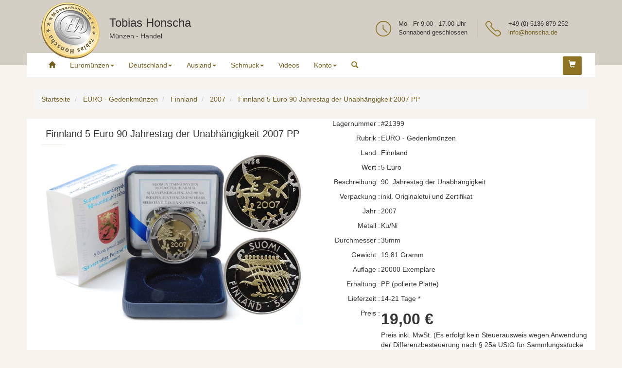

--- FILE ---
content_type: text/html; charset=UTF-8
request_url: https://www.emuenzen.de/verkauf/Finnland-5-Euro-90-Jahrestag-der-Unabhaengigkeit-2007-PP-21399.html
body_size: 10884
content:
<!DOCTYPE html>
<html lang="de">
<head>
<meta http-equiv="Content-Type" content="text/html; charset=UTF-8">
<meta name="viewport" content="width=device-width, initial-scale=1">
<meta name="language" content="de" />
<META NAME="keywords" CONTENT="münzen kaufen, münzen wert, euro, euromünzen, münzen, muenzen, euromuenzen, euro-münzen, euro-muenzen, taler, kaiserreich, weimar, kursmünzensätze, kursmuenzensaetze, muenzenhandlung, münzenhandlung, münzhandlung, muenzhandlung"/>
<meta name="description" content="5 Euro 90. Jahrestag der Unabhängigkeit inkl. Originaletui und Zertifikat aus dem Jahr 2007 ausgegeben in Finnland. Die Münze wurde in der Prägetechnik polierte Platte hergestellt. Das verwendete Metall ist eine Kupfer-Nickel Legierung. Die Münze weist einen Durchmesser von 35mm auf.">
<meta name="author" content="Tobias Honscha"/>
<meta name="title" content="Finnland 5 Euro 90 Jahrestag der Unabhängigkeit 2007 PP"/>
<meta name="publisher" content="Tobias Honscha"/>
<meta name="distribution" content="global"/>
<meta name="robots" content="all"/>
<meta name="revisit-after" content="1 days"/>

<meta property="og:type" content="product" />
<meta property="og:image" content="https://www.emuenzen.de/bilder/5fi07.jpg" />
<meta property="og:url" content="https://www.emuenzen.de/verkauf/Finnland-5-Euro-90-Jahrestag-der-Unabhaengigkeit-2007-PP-21399.html" />
<meta property="og:title" content="Finnland 5 Euro 90 Jahrestag der Unabhängigkeit 2007 PP" />
<meta property="og:description" content="Finnland 5 Euro 90 Jahrestag der Unabhängigkeit 2007 PP" />
<meta property="product:sale_price:amount" content="19"/>
<meta property="product:sale_price:currency" content="EUR"/>
<meta property="twitter:card" content="summary_large_image">
<meta property="twitter:description" content="Finnland 5 Euro 90 Jahrestag der Unabhängigkeit 2007 PP">
<meta property="twitter:image" content="https://www.emuenzen.de/bilder/5fi07.jpg">
<meta property="twitter:site" content="@Honscha_Muenzen">
<meta property="twitter:title" content="Finnland 5 Euro 90 Jahrestag der Unabhängigkeit 2007 PP">
<meta property="fb:admins" content="100000554468353" />
<meta name="geo.region" content="DE-NI" />
<meta name="geo.placename" content="Isernhagen" />
<meta name="geo.position" content="52.45004;9.89368" />
<meta name="ICBM" content="52.45004, 9.89368" />
<link rel='alternate' type='application/rss+xml' title='Feed Münzen Honscha' href='https://www.emuenzen.de/verkauf/rss.php'>
<link rel="apple-touch-icon" sizes="180x180" href="/verkauf/img/apple-touch-icon.png">
<link rel="icon" type="image/png" sizes="48x48" href="/verkauf/img/favicon-48x48.png">
<link rel="icon" type="image/png" sizes="32x32" href="/verkauf/img/favicon-32x32.png">
<link rel="icon" type="image/png" sizes="16x16" href="/verkauf/img/favicon-16x16.png">
<link rel="manifest" href="/verkauf/img/site.webmanifest">
<link rel="mask-icon" href="/verkauf/img/safari-pinned-tab.svg" color="#42422d">
<link rel="shortcut icon" href="/verkauf/img/favicon.ico">
<meta name="msapplication-TileColor" content="#da532c">
<meta name="msapplication-config" content="/verkauf/img/browserconfig.xml">
<meta name="theme-color" content="#ffffff">
<link rel="canonical" href="https://www.emuenzen.de/verkauf/Finnland-5-Euro-90-Jahrestag-der-Unabhaengigkeit-2007-PP-21399.html" />
<link rel="preconnect"  href="https://stackpath.bootstrapcdn.com">
<link rel="preload" href="https://www.emuenzen.de/wp-content/themes/honscha/js/core.js?ver=3" as="script">
<link rel="preload" href="https://www.emuenzen.de/wp-content/themes/honscha/style.min.css?ver=12" as="style">
<title>Finnland 5 Euro 90 Jahrestag der Unabhängigkeit 2007 PP</title>



<script type="application/ld+json">
{
   "@context": "http://schema.org",
   "@type": "WebSite",
   "url": "https://www.emuenzen.de/verkauf/shop.php",
   "image": "https://www.emuenzen.de/wp-content/themes/honscha/img/muenzen@2x.png",
   "description": "Münzen vom Taler bis zum Euro zu marktgerechten Preisen finden Sie in unserem Online-Shop.",
   "publisher": {
   "@type": "Organization",	   
   "name": "Honscha Münzenhandel",
   "url": "https://www.emuenzen.de",
   "logo": "https://www.emuenzen.de/wp-content/themes/honscha/img/logo@2x.png"
   
   },
   "copyrightHolder": 
   {"@type": "Organization",	   
   "name": "Honscha Münzenhandel",
   "url": "https://www.emuenzen.de",
   "logo": "https://www.emuenzen.de/wp-content/themes/honscha/img/logo@2x.png"
   },
   "potentialAction": {
     "@type": "SearchAction",
     "target": "https://www.emuenzen.de/verkauf/shop.php?suchdaten={q}",
    "query-input": {
     "@type": "PropertyValueSpecification",
        "valueRequired": true,
        "valueMaxlength": 100,
        "valueName": "q"
    }
   }
}
</script>
<script type="application/ld+json">
    {
   "@context": "https://schema.org",
      "@type": "Organization",
	  "name": "Münzenhandlung Tobias Honscha",
	  "url": "https://www.emuenzen.de/verkauf/shop.php",
      "logo": "https://www.emuenzen.de/wp-content/themes/honscha/img/logo@2x.png",
	  "telephone": "+495136879252",
	  "email": "info@honscha.de",
	  "address": {
      "@type": "PostalAddress",
      "addressLocality": "Isernhagen, Germany",
      "postalCode": "D-30916",
      "streetAddress": "Glockenheide 24",
	  "addressRegion": "Niedersachsen"
      }
     }   
    
</script>
  
<link rel='stylesheet' href='https://stackpath.bootstrapcdn.com/bootstrap/3.4.1/css/bootstrap.min.css' integrity='sha384-HSMxcRTRxnN+Bdg0JdbxYKrThecOKuH5zCYotlSAcp1+c8xmyTe9GYg1l9a69psu' crossorigin='anonymous'>
<link rel='stylesheet' id='honscha-style-css'  href='https://www.emuenzen.de/wp-content/themes/honscha/style.min.css?ver=2' type='text/css' media='all' />
<script src='https://ajax.googleapis.com/ajax/libs/jquery/3.7.1/jquery.min.js'></script>
<script src='https://stackpath.bootstrapcdn.com/bootstrap/3.4.1/js/bootstrap.min.js' integrity='sha384-aJ21OjlMXNL5UyIl/XNwTMqvzeRMZH2w8c5cRVpzpU8Y5bApTppSuUkhZXN0VxHd' crossorigin='anonymous'></script>				

<script src='https://www.emuenzen.de/wp-content/themes/honscha/js/core.js?ver=3'></script>
<script src='carousel-swipe.js'></script></head>

<body class="home">
<div id="page" class="site">

	<!-- TOP HEADER -->
	<div id="top">
		<div class="container">

			<div class="honscha--logo col-md-2 col-sm-2 col-xs-3">
				<a href="https://www.emuenzen.de/verkauf/shop.php"><img src="https://www.emuenzen.de/wp-content/themes/honscha/img/logo.png" alt="Münzenhandlung Tobias Honscha" height="116" width="120" class="img-responsive"></a>
			</div>

			<div class="honscha--logo-name col-md-4 col-sm-4 col-xs-9">
				<p class="name">Tobias Honscha</p>
				<p class="description">Münzen - Handel</p>
			</div>

			<!-- INFO BOX -->
			<div class="honscha--info-box col-md-3 col-sm-12 col-xs-12 pull-right">
				<div class="honscha--kontakt">
					<div class="honscha--icon">
						<img src="https://www.emuenzen.de/wp-content/themes/honscha/img/icon-phone.png" width="32" height="32" alt="Kontakt">
					</div>
						<p><b>+49 (0) 5136 879 252</b></p>
						<p><a href="mailto:info@honscha.de">info@honscha.de</a></p>
				</div>
		

			</div>
			<!-- INFO BOX -->
			

			<!-- INFO BOX -->
			<div class="honscha--info-box col-md-3 col-sm-12 col-xs-12 pull-right ">
				<div class="honscha--kontakt">
					<div class="honscha--icon">
						<img src="https://www.emuenzen.de/wp-content/themes/honscha/img/icon-clock.png" width="32" height="32" alt="Öffnungszeiten">
					</div>
					<p><b>Mo - Fr 9.00 - 17.00 Uhr</b></p>
					<p>Sonnabend geschlossen</p>
				</div>
			</div>
			<!-- END INFO BOX -->

		</div>
	</div>
	<!-- END TOP HEADER -->

	<header id="honscha-navigation" class="site-header">
		<div class="container">
			<div id="nav">
				<nav class="navbar"> 
				  <div class="navbar-header">

				    <button type="button" class="navbar-toggle" data-toggle="collapse" data-target=".navbar-ex1-collapse"> 
				    	<span class="sr-only">Toggle navigation</span> 
					    <span class="icon-bar"></span> 
					    <span class="icon-bar"></span> 
					    <span class="icon-bar"></span> 
				    </button> 

				  </div>

				  <div class="collapse navbar-collapse navbar-ex1-collapse"> 
					<ul id="menu-menu" class="nav navbar-nav">
					 <li class="menu-item  ">
					  <a title="Startseite" href="shop.php"><span class="glyphicon glyphicon-home"></span></a>
					 </li>
					 <li class="menu-item menu-item-has-children dropdown">
					  <a title="Euromünzen" href="#" data-toggle="dropdown" class="dropdown-toggle disabled" aria-haspopup="true">Euromünzen<span class="caret"></span></a>
					  <ul role="menu" class=" dropdown-menu">
	                   <li class="menu-item"><a title="Euro Gedenkmünzen" href="Euro-Gedenkmünzen">Euro Gedenkmünzen</a></li>
					   <li class="menu-item"><a title="Euro Kursmünzensätze KMS" href="Euro-Kursmünzensätze-KMS">Euro Kursmünzensätze KMS</a></li>
					   <li class="menu-item"><a title="Euromünzen nach Zugangsdatum" href="euromuenzen-wieder-neu.php">Euromünzen sortiert nach Zugangsdatum</a></li>					  
					  
 					   <li class="menu-item"><a title="2 Euro Gedenkmünzen" href="2-euro-gedenkmünzen.php">2 Euro Gedenkmünzen</a></li>					  
					   <li class="menu-item "><a title="Kursmünzen" href="Euro-Kursmünzen">Euro Kursmünzen</a></li>
					   <li class="menu-item "><a title="Zubehör gebraucht" href="Zubehör-gebraucht">Zubehör gebraucht</a></li>
					   <li class="menu-item "><a title="Euromünzen Vorschau nach Datum" href="vorschau-euromünzen-datum.php">Vorschau nach Datum sortiert</a></li>
					   <li class="menu-item "><a title="Euromünzen Vorschau nach Land" href="vorschau-euromünzen-land.php">Vorschau nach Land sortiert</a></li>
					   <li class="menu-item>"><a title="Euromünzen" href="euromuenzen.php">Euromünzen allgemein</a></li>
				      </ul>
					 </li>
                     <li class="menu-item menu-item-has-children dropdown">
					  <a href="#" title="Deutschland" data-toggle="dropdown" class="dropdown-toggle disabled" aria-haspopup="true">Deutschland<span class="caret"></span></a>
					  <ul role="menu" class=" dropdown-menu">
	                   <li class="menu-item"><a title="Euro Gedenkmünzen" href="Euro-Gedenkmünzen-Deutschland-2026">Euro Gedenkmünzen</a></li>
<li class="menu-item"><a title="Euro KMS" href="Euro-Kursmünzensätze-KMS-Deutschland-2026">Euro KMS</a></li>
<li class="menu-item"><a title="Kaiserreich Kleinmünzen" href="Kaiserreich-Kleinmünzen">Kaiserreich Kleinmünzen</a></li>
<li class="menu-item"><a title="Kaiserreich Silbermünzen" href="Kaiserreich-Silbermünzen">Kaiserreich Silbermünzen</a></li>
<li class="menu-item"><a title="Kaiserreich Goldmünzen" href="Kaiserreich-Goldmünzen">Kaiserreich Goldmünzen</a></li>
<li class="menu-item"><a title="Weimarer Republik" href="Weimarer-Republik">Weimarer Republik</a></li>
<li class="menu-item"><a title="Drittes Reich" href="Drittes-Reich">Drittes Reich</a></li>
<li class="menu-item"><a title="1 DM Goldmark" href="1-DM-Goldmark">1 DM Goldmark</a></li>
<li class="menu-item"><a title="Deutschland Kursmünzen" href="Kursmünzen">DM Kursmünzen</a></li>
<li class="menu-item"><a title="5 DM Gedenkmünzen" href="5-DM-Gedenkmünzen">5 DM Gedenkmünzen</a></li>
<li class="menu-item"><a title="5 DM Gedenkmünzen original PP" href="5-DM-Gedenkmünzen-original-PP">5 DM Gedenkmünzen original PP</a></li>
<li class="menu-item"><a title="10 DM Gedenkmünzen original PP" href="10-DM-Gedenkmünzen-original-PP">10 DM Gedenkmünzen original PP</a></li>
<li class="menu-item"><a title="10 DM Gedenkmünzen" href="10-DM-Gedenkmünzen">10 DM Gedenkmünzen</a></li>
<li class="menu-item"><a title="Deutschland Kursmünzensätze" href="Deutschland-Kursmünzensätze">Deutschland Kursmünzensätze</a></li>
<li class="menu-item"><a title="Deutschland Originalrollen" href="Deutschland-Originalrollen">Deutschland Originalrollen</a></li>
<li class="menu-item"><a title="DDR" href="DDR">DDR</a></li>
<li class="menu-item"><a title="Taler" href="Taler">Taler</a></li>
<li class="menu-item"><a title="Kleinmünzen vor 1800" href="Kleinmünzen-vor-1800">Kleinmünzen vor 1800</a></li>
<li class="menu-item"><a title="Kleinmünzen ab 1800" href="Kleinmünzen-ab-1800">Kleinmünzen ab 1800</a></li>
<li class="menu-item"><a title="Danzig" href="Danzig">Danzig</a></li>
<li class="menu-item"><a title="Deutsch Ost-Afrika" href="Deutsch-Ost-Afrika">Deutsch Ost-Afrika</a></li>
<li class="menu-item"><a title="Neu-Guinea" href="Neu-Guinea">Neu-Guinea</a></li>
				      </ul>
					 </li> 
					 <li class="menu-item menu-item-has-children dropdown">
					  <a href="#" title="Ausland"  data-toggle="dropdown" class="dropdown-toggle disabled" aria-haspopup="true">Ausland<span class="caret"></span></a>
					  <ul role="menu" class=" dropdown-menu">
	                   <li class="menu-item"><a title="Anlagemünzen" href="Anlagemünzen">Anlagemünzen</a></li>
<li class="menu-item"><a title="Silber Bullion" href="Silber-Bullion">Silber Bullion Ausland Sonderposten</a></li>
<li class="menu-item"><a title="Gold- Platinmünzen Ausland vor 2005" href="Gold-Platinmünzen-Ausland">Gold- Platinmünzen Ausland vor 2005</a></li>
<li class="menu-item"><a title="Ausland Gold / Silber" href="Ausland-(verschiedenes)">Ausland Gold / Silber</a></li>
<li class="menu-item"><a title="Sonderangebote" href="Sonderposten">Münzen zu Sonderpreisen</a></li>
<li class="menu-item"><a title="Neuzugänge" href="ausland-muenzen-neu.php">Neuzugänge</a></li>
				      </ul>
					 </li> 	
					 <li class="menu-item menu-item-has-children dropdown">
                      <a href="#" title="Schmuck" data-toggle="dropdown" class="dropdown-toggle disabled" aria-haspopup="true">Schmuck<span class="caret"></span></a>
                      <ul role="menu" class=" dropdown-menu">
                       <li class="menu-item"><a title="Second Hand Schmuck" href="/verkauf/Schmuck">Second Hand Schmuck</a></li>
                      </ul>
                     </li>
                     <li class="menu-item  ">
					  <a title="Videos" href="videoliste.php">Videos</a>
					 </li>					 
					 					 <li class="menu-item menu-item-has-children dropdown">
		              <a href="#" title="Konto"  data-toggle="dropdown" class="dropdown-toggle disabled" aria-haspopup="true">Konto<span class="caret"></span></a>
					   <ul role="menu" class=" dropdown-menu">
	                   <li class="menu-item"><a title="Login / Anmelden" href="login.php?u=aHR0cHM6Ly93d3cuZW11ZW56ZW4uZGUvdmVya2F1Zi9GaW5ubGFuZC01LUV1cm8tOTAtSmFocmVzdGFnLWRlci1VbmFiaGFlbmdpZ2tlaXQtMjAwNy1QUC0yMTM5OS5odG1s">Login / Anmelden</a></li>
					   <li class="menu-item"><a title="Kundenkonto erstellen" href="benutzer_neu.php">neues Kundenkonto erstellen</a></li>
					  </ul>	 
					 </li>	 
					 
					 						
					
					
		             <li class="dropdown last-item">
                     <a  href="#"  class="dropdown-toggle" data-toggle="dropdown"><i class="glyphicon glyphicon-search"></i></a>
                      <ul class="dropdown-menu">
                      <form class="navbar-form" role="search" method="get" action="shop.php">
                       <div class="input-group">
                        <input type="text" class="form-control" placeholder="Suchen" name="suchdaten" id="srch-term">
                        <div class="input-group-btn">
                         <button class="btn btn-default" type="submit"><i class="glyphicon glyphicon-search" title="Suchen"></i></button>
                        </div>
                       </div>
                      </form>
                     </ul>
                    </li>
                   </ul>	
                  
					
				  </div>

			      <ul class="menu-extern">
				   	  <li>
					    <a class="btn btn-primary" href="warenkorb.php"><span class="glyphicon glyphicon-shopping-cart" title="Warenkorb"></span> 
					      
						</a>
					  </li>
				 </ul>
				 
                </nav> 
				 <!-- END NAV -->
			</div> <!-- END #NAV -->
		</div> <!-- END CONTAINER -->
	</header> <!-- END HEADER -->
<!--Ende Navigationsleiste-->	
	  
              
				
<!--Ende Navigationsleiste-->


	  <div class="container">
	   <ul CLASS="breadcrumb" itemscope itemtype="https://schema.org/BreadcrumbList">
          <li itemprop="itemListElement" itemscope itemtype="https://schema.org/ListItem">
            <a href="shop.php" itemprop="item">
               <span itemprop="name">Startseite</span>
			   <meta itemprop="position" content="1" />
            </a>	  
          </li>
          <li itemprop="itemListElement" itemscope itemtype="https://schema.org/ListItem">
            <a href="Euro-Gedenkmünzen" itemprop="item">
               <span itemprop="name">EURO - Gedenkmünzen</span>
			   <meta itemprop="position" content="2" />
            </a>	  
          </li>
          <li itemprop="itemListElement" itemscope itemtype="https://schema.org/ListItem">
            <a href="Euro-Gedenkmünzen-Finnland" itemprop="item">
               <span itemprop="name">Finnland</span>
			   <meta itemprop="position" content="3" />
            </a>	  
          </li>
          <li itemprop="itemListElement" itemscope itemtype="https://schema.org/ListItem">
            <a href="Euro-Gedenkmünzen-Finnland-2007" itemprop="item">
               <span itemprop="name">2007</span>
			   <meta itemprop="position" content="4" />
            </a>	  
          </li>
          <li itemprop="itemListElement" itemscope itemtype="https://schema.org/ListItem">
            <a href="/verkauf/Finnland-5-Euro-90-Jahrestag-der-Unabhaengigkeit-2007-PP-21399.html" itemprop="item">
               <span itemprop="name">Finnland 5 Euro 90 Jahrestag der Unabhängigkeit 2007 PP</span>
			   <meta itemprop="position" content="5" />
            </a>	  
          </li>
		</ul>
	   </div><div id="content" class="site-content">
<div class="container"> <!--Informationen Anfang-->
 <div class="col-md-6 col-sm-6 col-xs-12 left">
  <!--Links Bild + Text-->
    <H1 class="text-center" style='font: 20Px Verdana, sans-serif, bold;'>
      Finnland 5 Euro 90 Jahrestag der Unabhängigkeit 2007 PP
    </H1>
   
   <div id="myCarousel" class="carousel slide" data-ride="carousel" data-interval="false">
    <!-- Wrapper for slides -->
  <div class="carousel-inner">
    
      <div class="item active">
	 
            <a href="#myModal-Lieferumfang" data-toggle="modal" >			 
 	  <img class="center-block"  src="https://www.emuenzen.de/bilder/5fi07.jpg"    alt="Lieferumfang:Finnland : 5 Euro 90. Jahrestag der Unabhängigkeit  2007 PP " title="Lieferumfang:Finnland : 5 Euro 90. Jahrestag der Unabhängigkeit  2007 PP ">
     </a>	  
    </div>
   
   </div>

  
  </div>
<script>
  


$("#myCarousel").carousel();


</script> 
<BR>
 </div> <!--Ende Hauptabbildung --> 
  <div class="col-md-6 col-sm-6 col-xs-12 right">
    <div class="row">
     <div class="col-xs-5 col-sm-4 col-md-3 padding-eng"> <p class="text-right text-nowrap">Lagernummer :</p></div><div class="col-xs-7 col-sm-8 col-md-9 padding-eng"> <p class="text-left">#21399</p></div>
    </div>
    <div class="row">
    <div class="col-xs-5 col-sm-4 col-md-3 padding-eng"> <p class="text-right text-nowrap">Rubrik :</p></div><div class="col-xs-7 col-sm-8 col-md-9 padding-eng"> <p class="text-left">EURO - Gedenkmünzen</p></div>
    </div>
    <div class="row">
    <div class="col-xs-5 col-sm-4 col-md-3 padding-eng"> <p class="text-right text-nowrap">Land :</p></div><div class="col-xs-7 col-sm-8 col-md-9 padding-eng"> <p class="text-left">Finnland</p></div>
    </div>
    <div class="row">
    <div class="col-xs-5 col-sm-4 col-md-3 padding-eng"> <p class="text-right text-nowrap">Wert :</p></div><div class="col-xs-7 col-sm-8 col-md-9 padding-eng"> <p class="text-left">5 Euro</p></div>
    </div>
    <div class="row">
    <div class="col-xs-5 col-sm-4 col-md-3 padding-eng"> <p class="text-right text-nowrap">Beschreibung :</p></div><div class="col-xs-7 col-sm-8 col-md-9 padding-eng"> <p class="text-left">90. Jahrestag der Unabhängigkeit </p></div>
    </div>
    <div class="row">
    <div class="col-xs-5 col-sm-4 col-md-3 padding-eng"> <p class="text-right text-nowrap">Verpackung :</p></div><div class="col-xs-7 col-sm-8 col-md-9 padding-eng"> <p class="text-left">inkl. Originaletui und Zertifikat</p></div>
    </div>
    <div class="row">
    <div class="col-xs-5 col-sm-4 col-md-3 padding-eng"> <p class="text-right text-nowrap">Jahr :</p></div><div class="col-xs-7 col-sm-8 col-md-9 padding-eng"> <p class="text-left">2007</p></div>
    </div>
    <div class="row">
    <div class="col-xs-5 col-sm-4 col-md-3 padding-eng"> <p class="text-right text-nowrap">Metall :</p></div><div class="col-xs-7 col-sm-8 col-md-9 padding-eng"> <p class="text-left">Ku/Ni</p></div>
    </div>
    <div class="row">
    <div class="col-xs-5 col-sm-4 col-md-3 padding-eng"> <p class="text-right text-nowrap">Durchmesser :</p></div><div class="col-xs-7 col-sm-8 col-md-9 padding-eng"> <p class="text-left">35mm</p></div>
    </div>
    <div class="row">
    <div class="col-xs-5 col-sm-4 col-md-3 padding-eng"> <p class="text-right text-nowrap">Gewicht :</p></div><div class="col-xs-7 col-sm-8 col-md-9 padding-eng"> <p class="text-left">19.81 Gramm</p></div>
    </div>
    <div class="row">
    <div class="col-xs-5 col-sm-4 col-md-3 padding-eng"> <p class="text-right text-nowrap">Auflage :</p></div><div class="col-xs-7 col-sm-8 col-md-9 padding-eng"> <p class="text-left">20000 Exemplare</p></div>
    </div>
    <div class="row">
    <div class="col-xs-5 col-sm-4 col-md-3 padding-eng"> <p class="text-right text-nowrap">Erhaltung :</p></div><div class="col-xs-7 col-sm-8 col-md-9 padding-eng"> <p class="text-left">PP (polierte Platte)</p></div>
    </div>
    <div class="row">
    <div class="col-xs-5 col-sm-4 col-md-3 padding-eng"> <p class="text-right text-nowrap">Lieferzeit :</p></div><div class="col-xs-7 col-sm-8 col-md-9 padding-eng"> <p class="text-left">14-21 Tage * </p></div>
    </div>
    <div class="row">
    <div class="col-xs-5 col-sm-4 col-md-3  padding-eng"> <p class="text-right text-nowrap">Preis :</p></div>
        <div class="col-xs-7 col-sm-8 col-md-9  padding-eng"> 
 <p class="text-left"><font size='+3'>        <STRONG>19,00 €
         </STRONG></FONT><BR> Preis inkl. MwSt. (Es erfolgt kein Steuerausweis wegen Anwendung der Differenzbesteuerung nach § 25a UStG für Sammlungsstücke und Antiquitäten/Sonderregelung zuzüglich <A ref=nofollow Href="hilfe.php?datei=versandkosten">Versandkosten )</A>
        </p></div>
    </div>
    <div class="row">     <div class="col-xs-5 col-sm-4 col-md-3 padding-eng"></div>
     <div class="col-xs-7 col-sm-8 col-md-9  padding-eng">
         <form class="form" action="warenkorb.php?lg=21399" method="POST">
            <div class="col-xs-3 text-right padding-eng">             <input class="form-control" type="text" name="menge" aria-label="Menge" value="1" size="3"></div>
             <input type="hidden" name="seite" value="Finnland-5-Euro-90-Jahrestag-der-Unabhaengigkeit-2007-PP-21399.html">
             <input type="hidden" name="aktion" value="neu">
            <div class="col-xs-9 padding-eng text-left">             <button type="submit" title="Artikel in den Warenkorb legen" class="btn btn-primary"><span class="glyphicon glyphicon-shopping-cart"></span> Bestellen</button></div>
        </form>
    </div>
   </div>
   </div><!--Ende Rechte Spalte-->
    <div class="col-xs-12">
  <br><p>Oben sehen Sie die Abbildung der Euro-Sondermünze<strong> 5 Euro 90. Jahrestag der Unabhängigkeit inkl. Originaletui und Zertifikat</strong> aus dem Jahr 2007 ausgegeben in Finnland. Die Münze wurde in der Prägetechnik polierte Platte hergestellt. Das verwendete Metall ist eine Kupfer-Nickel Legierung. Die Münze weist einen Durchmesser von 35mm auf.</p><br>
</div>
<!--Ende Artikeldetails-->
  <div class="col-md-12 col-sm-12 col-xs-12 left">
  <!--Kleine Abbildungen, weitere Artikel START-->
<div class="col-xs-12">
<p>Diese Seite teilen unter:</p>
<p><a href="https://www.facebook.com/sharer.php?&u=https%3A%2F%2Fwww.emuenzen.de%2Fverkauf%2FFinnland-5-Euro-90-Jahrestag-der-Unabhaengigkeit-2007-PP-21399.html">	<svg title="Facebook" version="1.1" xmlns="http://www.w3.org/2000/svg" xmlns:xlink="http://www.w3.org/1999/xlink" x="0px" y="0px"
	 viewBox="0 0 48 48" style="enable-background:new 0 0 48 48;" xml:space="preserve" width="40px">
<g id="Layer_499">
	<g>
		<path style="fill:#3C5B9B;" d="M48,36c0,6.627-5.373,12-12.002,12h-24C5.371,48,0,42.627,0,36V12C0,5.371,5.371,0,11.998,0h24
			C42.627,0,48,5.371,48,12V36z"/>
		<g>
			<path style="fill:#FFFFFF;" d="M20,39h6c0,0,0-8.282,0-15h4.453L31,18h-4.768v-2.399c0-1.169,0.779-1.441,1.326-1.441
				c0.547,0,3.366,0,3.366,0V9.019L26.289,9c-5.145,0-6.314,3.834-6.314,6.288V18H17v6h3C20,30.799,20,39,20,39z"/>
		</g>
	</g>
</g>

</svg></a>
<a href="https://twitter.com/intent/tweet?url=https%3A%2F%2Fwww.emuenzen.de%2Fverkauf%2FFinnland-5-Euro-90-Jahrestag-der-Unabhaengigkeit-2007-PP-21399.html">
<svg title="Twitter" version="1.1" xmlns="http://www.w3.org/2000/svg" xmlns:xlink="http://www.w3.org/1999/xlink" x="0px" y="0px"
	 viewBox="0 0 48 48" style="enable-background:new 0 0 48 48;" xml:space="preserve" width="40px">
<g id="Layer_502">
	<g>
		<path style="fill:#2DAAE1;" d="M48,36.035C48,42.662,42.645,48,36.018,48h-24C5.388,48,0,42.662,0,36.035v-24
			C0,5.406,5.388,0,12.018,0h24C42.645,0,48,5.406,48,12.035V36.035z"/>
		<g>
			<path style="fill:#FFFFFF;" d="M38.191,12.477c-1.189,0.695-2.508,1.2-3.91,1.472c-1.121-1.178-2.721-1.914-4.492-1.914
				c-3.398,0-6.154,2.713-6.154,6.059c0,0.475,0.055,0.936,0.158,1.38c-5.115-0.253-9.65-2.665-12.686-6.33
				c-0.529,0.894-0.834,1.935-0.834,3.046c0,2.101,1.089,3.956,2.739,5.042c-1.008-0.032-1.958-0.304-2.788-0.757
				c0,0.025,0,0.051,0,0.076c0,2.935,2.122,5.384,4.938,5.942c-0.517,0.138-1.06,0.212-1.623,0.212
				c-0.396,0-0.781-0.038-1.158-0.109c0.785,2.406,3.057,4.159,5.75,4.208c-2.107,1.625-4.76,2.594-7.645,2.594
				c-0.498,0-0.986-0.029-1.469-0.085c2.726,1.719,5.962,2.721,9.437,2.721c11.322,0,17.512-9.231,17.512-17.238
				c0-0.262-0.004-0.525-0.016-0.784c1.201-0.854,2.246-1.921,3.07-3.137c-1.103,0.483-2.289,0.807-3.535,0.954
				C36.755,15.08,37.73,13.893,38.191,12.477z"/>
		</g>
	</g>
</g>

</svg></a>
<a href="https://reddit.com/submit?url=https%3A%2F%2Fwww.emuenzen.de%2Fverkauf%2FFinnland-5-Euro-90-Jahrestag-der-Unabhaengigkeit-2007-PP-21399.html&title=Finnland 5 Euro 90 Jahrestag der Unabhängigkeit 2007 PP">
<svg title="Reddit" version="1.1" xmlns="http://www.w3.org/2000/svg" xmlns:xlink="http://www.w3.org/1999/xlink" x="0px" y="0px"
	 viewBox="0 0 48 48" style="enable-background:new 0 0 48 48;" xml:space="preserve" width="40px">
<g id="Layer_447">
	<g>
		<path style="fill:#FF5C06;" d="M48,35.998C48,42.627,42.627,48,36,48H12C5.371,48,0,42.627,0,35.998V12C0,5.371,5.371,0,12,0h24
			c6.627,0,12,5.371,12,12V35.998z"/>
		<g>
			<ellipse style="fill:#FFFFFF;" cx="20.839" cy="19.445" rx="1.557" ry="1.511"/>
			<ellipse style="fill:#FFFFFF;" cx="27.34" cy="19.446" rx="1.557" ry="1.511"/>
			<path style="fill:#FFFFFF;" d="M29.586,11.014c0,1.105,0.927,2.005,2.068,2.005c1.141,0,2.068-0.901,2.068-2.01
				C33.722,9.901,32.795,9,31.654,9c-0.867,0-1.608,0.52-1.918,1.255l-4.266-0.99L23.7,14.152c-2.523,0.046-4.807,0.708-6.515,1.767
				c-0.463-0.387-1.036-0.608-1.652-0.608c-1.396,0-2.533,1.103-2.533,2.46c0,0.841,0.447,1.615,1.169,2.066
				c-0.044,0.245-0.072,0.493-0.072,0.746c0,2.414,2.052,4.519,5.078,5.622c-1.638,0.981-2.69,2.452-2.69,4.101
				c0,1.811,1.251,3.482,3.35,4.473l0.03-0.058c0.093,0.388,0.195,0.759,0.316,1.102H19.34c-0.732,0-1.326,0.226-1.76,0.671
				c-0.801,0.821-0.745,2.085-0.742,2.14L16.857,39h14.165l0.012-0.374c0.002-0.055,0.038-1.356-0.773-2.172
				c-0.417-0.418-0.97-0.631-1.646-0.631h-0.853c0.139-0.386,0.254-0.806,0.358-1.242l0.058,0.107
				c1.98-0.997,3.165-2.636,3.165-4.382c0-1.607-0.998-3.046-2.567-4.026c0-0.024,0.002-0.048,0.002-0.071
				c3.03-1.102,5.086-3.209,5.086-5.625c0-0.246-0.026-0.487-0.066-0.726C34.539,19.41,35,18.624,35,17.771
				c0-1.356-1.139-2.46-2.535-2.46c-0.622,0-1.203,0.226-1.666,0.621c-1.648-1.026-3.837-1.681-6.26-1.77l1.445-3.983L29.586,11.014
				z M31.654,9.772c0.702,0,1.274,0.555,1.274,1.236c0,0.682-0.571,1.236-1.274,1.236c-0.704,0-1.274-0.555-1.274-1.236
				C30.38,10.327,30.95,9.772,31.654,9.772z M13.795,17.771c0-0.93,0.781-1.687,1.738-1.687c0.356,0,0.692,0.104,0.978,0.294
				c-1.002,0.754-1.732,1.658-2.113,2.656C14.024,18.717,13.795,18.263,13.795,17.771z M27.676,26.551
				c0.103,0.05,0.203,0.1,0.302,0.152c-0.046,7.105-0.775,11.481-3.976,11.481c-3.549,0-3.954-5.4-3.978-11.579
				c0.054-0.028,0.117-0.05,0.175-0.075c1.165,0.315,2.441,0.492,3.781,0.492C25.288,27.022,26.531,26.852,27.676,26.551z
				 M17.28,30.306c0-1.259,0.751-2.396,1.95-3.225c0.018,2.51,0.113,4.821,0.449,6.73C18.171,32.944,17.28,31.666,17.28,30.306z
				 M18.157,37.026c0.284-0.289,0.672-0.431,1.183-0.431h1.157c0.328,0.683,0.742,1.233,1.258,1.632h-4.103
				C17.694,37.886,17.813,37.378,18.157,37.026z M28.616,36.596c0.457,0,0.807,0.128,1.072,0.394
				c0.356,0.355,0.481,0.884,0.525,1.238h-4.028c0.509-0.402,0.926-0.951,1.255-1.632H28.616z M30.547,30.306
				c0,1.307-0.833,2.553-2.245,3.417c0.346-1.908,0.451-4.171,0.471-6.511C29.869,28.026,30.547,29.11,30.547,30.306z M23.98,26.249
				c-5.012,0-9.087-2.542-9.087-5.666c0-3.125,4.074-5.667,9.087-5.667c5.012,0,9.088,2.542,9.088,5.667
				C33.068,23.707,28.992,26.249,23.98,26.249z M32.465,16.084c0.96,0,1.738,0.757,1.738,1.687c0,0.505-0.241,0.968-0.632,1.285
				c-0.374-0.999-1.103-1.907-2.103-2.664C31.759,16.193,32.103,16.084,32.465,16.084z"/>
			<path style="fill:#FFFFFF;" d="M27.079,22.997c-0.01,0.009-0.958,0.915-3.117,0.915c-2.123,0-2.972-0.874-2.994-0.898
				c-0.143-0.161-0.392-0.179-0.557-0.04c-0.169,0.138-0.187,0.383-0.044,0.545c0.042,0.047,1.058,1.166,3.596,1.166
				c2.525,0,3.644-1.103,3.69-1.15c0.151-0.154,0.145-0.394-0.012-0.543C27.483,22.843,27.231,22.846,27.079,22.997z"/>
		</g>
	</g>
</g>
</svg></a>

</p>

	</div>
     <h2 style='font: 20Px Verdana, sans-serif, bold;'>
      Weitere, hochauflösende Fotos von Finnland 5 Euro 90 Jahrestag der Unabhängigkeit 2007 PP finden Sie nachfolgend.</h2>
    </div>    <div class="col-md-12 col-sm-12 col-xs-12 left">
       <p class="text-center"> Für eine vergrößerte Darstellung klicken Sie bitte auf das gewünschte Bild.</p>
    </div>    <div class="col-md-12 col-sm-12 col-xs-12 left">
     
     	 <div class="col-xs-12 col-sm-6 col-md-3">
          <div class="panel panel-default">
           <div class="panel-heading">
            <div class="row text-center">
            
			Lieferumfang
            </div>
           </div>
           <div class="panel-body panel-klein">
             
			       <a href="#myModal-Lieferumfang" data-toggle="modal" >             
			 <img class="img-responsive panel-bild center-block" src="https://www.emuenzen.de/verkauf/mini250.php/5fi07.jpg" alt="Lieferumfang:Finnland : 5 Euro 90. Jahrestag der Unabhängigkeit  2007 PP " title="Lieferumfang:Finnland : 5 Euro 90. Jahrestag der Unabhängigkeit  2007 PP ">			 </a>
	            
		   </div>
 
		</div>
		 <div id="myModal-Lieferumfang" class="modal fade" tabindex="-1" role="dialog">
            <div class="modal-dialog modal-lg" style="width:90%" role="document">              
              <div class="modal-content">

                <div class="modal-header">
                  <button type="button" class="close" data-dismiss="modal"><span aria-hidden="true">×</span><span class="sr-only">Close</span></button>                  
                </div>

                <div class="modal-body">
                 <img class="img-responsive center-block" src="https://www.emuenzen.de/bilder/5fi07.jpg" alt="Lieferumfang:Finnland : 5 Euro 90. Jahrestag der Unabhängigkeit  2007 PP " title="Lieferumfang:Finnland : 5 Euro 90. Jahrestag der Unabhängigkeit  2007 PP ">			    </div>
              </div>
            </div>
          </div>

	</div>
  <div class="col-md-12 col-sm-12 col-xs-12 left">  
  Bitte beachten Sie, dass Größen aus technischen Gründen nicht maßstabsgerecht sind und Farben abweichen können.
 </div>
         
 </div><!-- Ende kleine Bilder-->
  
     <div class="col-xs-12">
     <div class="panel panel-default">
           <div class="panel-heading">
            <div class="row">
              <p class="text-center">
			   <strong>
			   weitere, ähnliche Artikel			   </strong>
			  </p>
            </div>
		   </div>
		   <div class="panel-body">
                 <div class="col-xs-12">
      <div class="col-xs-12 col-sm-6 col-md-4">
             <a class="anchor" name="lg19022"></a>          <div class="panel panel-default">
           <div class="panel-heading">
            <div class="row">
             <div class="col-xs-6 text-left">
              <span class="dots">              Griechenland
              </span>
             </div>
             <div class="col-xs-6 text-right">
              2003
             </div>
            </div>
           </div>
           <div class="panel-body panel-vorschau">
          <a HREF="Griechenland-10-Euro-Ausgabe-V.-Staffellaeufer-2003-PP-19022.html">
           <div style="position:relative;margin-right: auto;margin-left: auto;width: fit-content;">     <img class="img-responsive panel-bild center-block" loading="lazy" src="https://www.emuenzen.de/verkauf/mini200.php/10gr036g.jpg"   alt="Griechenland 10 Euro Ausgabe V. : Staffelläufer 2003 PP"  title="Griechenland 10 Euro Ausgabe V. : Staffelläufer 2003 PP">
   <span style=" position: absolute;  top: 0px;left: 50%;transform: translate(-50%, 0%); font-size: 1.5em; color: white; background-color: red;padding-left: 5px;  padding-right: 5px; border-radius:0.5em;opacity: 0.5;  ">Ausverkauft</span>
  </div>      </a>
             <div class="panel-abstand"></div>
             <span class="dots">
             <a HREF="Griechenland-10-Euro-Ausgabe-V.-Staffellaeufer-2003-PP-19022.html">
Griechenland 10 Euro Ausgabe V. : Staffelläufer 2003 PP             </a>
             </span>
                          <p class="panel-preis">25,00 €</p>
             <div class="panel-bestellen-btn">
                 <a href="Griechenland-10-Euro-Ausgabe-V.-Staffellaeufer-2003-PP-19022.html" class="btn btn-success">Info</a>
             </div>
           </div>
        </div>
</div>
      <div class="col-xs-12 col-sm-6 col-md-4">
             <a class="anchor" name="lg22488"></a>          <div class="panel panel-default">
           <div class="panel-heading">
            <div class="row">
             <div class="col-xs-6 text-left">
              <span class="dots">              Frankreich
              </span>
             </div>
             <div class="col-xs-6 text-right">
              2010
             </div>
            </div>
           </div>
           <div class="panel-body panel-vorschau">
          <a HREF="Frankreich-500-Euro-Kubismus-Picasso-Gold-2010-PP-22488.html">
           <div style="position:relative;margin-right: auto;margin-left: auto;width: fit-content;">     <img class="img-responsive panel-bild center-block" loading="lazy" src="https://www.emuenzen.de/verkauf/mini200.php/500fr107.jpg"   alt="Frankreich 500 Euro Kubismus - Picasso Gold 2010 PP"  title="Frankreich 500 Euro Kubismus - Picasso Gold 2010 PP">
   <span style=" position: absolute;  top: 0px;left: 50%;transform: translate(-50%, 0%); font-size: 1.5em; color: white; background-color: red;padding-left: 5px;  padding-right: 5px; border-radius:0.5em;opacity: 0.5;  ">Ausverkauft</span>
  </div>      </a>
             <div class="panel-abstand"></div>
             <span class="dots">
             <a HREF="Frankreich-500-Euro-Kubismus-Picasso-Gold-2010-PP-22488.html">
Frankreich 500 Euro Kubismus - Picasso Gold 2010 PP             </a>
             </span>
                          <p class="panel-preis">6825,00 €</p>
             <div class="panel-bestellen-btn">
                 <a href="Frankreich-500-Euro-Kubismus-Picasso-Gold-2010-PP-22488.html" class="btn btn-success">Info</a>
             </div>
           </div>
        </div>
</div>
      <div class="col-xs-12 col-sm-6 col-md-4">
             <a class="anchor" name="lg22793"></a>          <div class="panel panel-default">
           <div class="panel-heading">
            <div class="row">
             <div class="col-xs-6 text-left">
              <span class="dots">              Spanien
              </span>
             </div>
             <div class="col-xs-6 text-right">
              2011
             </div>
            </div>
           </div>
           <div class="panel-body panel-vorschau">
          <a HREF="5.88-Euro-KMS-Messesatz-zur-World-Money-Fair-2011-22793.html">
           <div style="position:relative;margin-right: auto;margin-left: auto;width: fit-content;">     <img class="img-responsive panel-bild center-block" loading="lazy" src="https://www.emuenzen.de/verkauf/mini200.php/sp11wmf.jpg"   alt="5,88 Euro KMS Messesatz zur World Money Fair 2011"  title="5,88 Euro KMS Messesatz zur World Money Fair 2011">
   <span style=" position: absolute;  top: 0px;left: 50%;transform: translate(-50%, 0%); font-size: 1.5em; color: white; background-color: red;padding-left: 5px;  padding-right: 5px; border-radius:0.5em;opacity: 0.5;  ">Ausverkauft</span>
  </div>      </a>
             <div class="panel-abstand"></div>
             <span class="dots">
             <a HREF="5.88-Euro-KMS-Messesatz-zur-World-Money-Fair-2011-22793.html">
5,88 Euro KMS Messesatz zur World Money Fair 2011             </a>
             </span>
                          <p class="panel-preis">29,00 €</p>
             <div class="panel-bestellen-btn">
                 <a href="5.88-Euro-KMS-Messesatz-zur-World-Money-Fair-2011-22793.html" class="btn btn-success">Info</a>
             </div>
           </div>
        </div>
</div>
      <div class="col-xs-12 col-sm-6 col-md-4">
             <a class="anchor" name="lg22834"></a>          <div class="panel panel-default">
           <div class="panel-heading">
            <div class="row">
             <div class="col-xs-6 text-left">
              <span class="dots">              Frankreich
              </span>
             </div>
             <div class="col-xs-6 text-right">
              2011
             </div>
            </div>
           </div>
           <div class="panel-body panel-vorschau">
          <a HREF="Frankreich-10-Euro-Mayotte-aus-der-Regionen-Serie-2011-22834.html">
           <div style="position:relative;margin-right: auto;margin-left: auto;width: fit-content;">     <img class="img-responsive panel-bild center-block" loading="lazy" src="https://www.emuenzen.de/verkauf/mini200.php/10fr115.jpg"   alt="Frankreich 10 Euro Mayotte aus der Regionen-Serie 2011"  title="Frankreich 10 Euro Mayotte aus der Regionen-Serie 2011">
  </div>      </a>
             <div class="panel-abstand"></div>
             <span class="dots">
             <a HREF="Frankreich-10-Euro-Mayotte-aus-der-Regionen-Serie-2011-22834.html">
Frankreich 10 Euro Mayotte aus der Regionen-Serie 2011             </a>
             </span>
                          <p class="panel-preis">29,00 €</p>
             <div class="panel-bestellen-btn">
                 <a href="Frankreich-10-Euro-Mayotte-aus-der-Regionen-Serie-2011-22834.html" class="btn btn-success">zum Artikel</a>
             </div>
           </div>
        </div>
</div>
      <div class="col-xs-12 col-sm-6 col-md-4">
             <a class="anchor" name="lg22754"></a>          <div class="panel panel-default">
           <div class="panel-heading">
            <div class="row">
             <div class="col-xs-6 text-left">
              <span class="dots">              Finnland
              </span>
             </div>
             <div class="col-xs-6 text-right">
              2011
             </div>
            </div>
           </div>
           <div class="panel-body panel-vorschau">
          <a HREF="Finnland-5-Euro-Tavastia-2011-PP-22754.html">
           <div style="position:relative;margin-right: auto;margin-left: auto;width: fit-content;">     <img class="img-responsive panel-bild center-block" loading="lazy" src="https://www.emuenzen.de/verkauf/mini200.php/5fi112.jpg"   alt="Finnland 5 Euro Tavastia 2011 PP"  title="Finnland 5 Euro Tavastia 2011 PP">
   <span style=" position: absolute;  top: 0px;left: 50%;transform: translate(-50%, 0%); font-size: 1.5em; color: white; background-color: red;padding-left: 5px;  padding-right: 5px; border-radius:0.5em;opacity: 0.5;  ">Ausverkauft</span>
  </div>      </a>
             <div class="panel-abstand"></div>
             <span class="dots">
             <a HREF="Finnland-5-Euro-Tavastia-2011-PP-22754.html">
Finnland 5 Euro Tavastia 2011 PP             </a>
             </span>
                          <p class="panel-preis">18,50 €</p>
             <div class="panel-bestellen-btn">
                 <a href="Finnland-5-Euro-Tavastia-2011-PP-22754.html" class="btn btn-success">Info</a>
             </div>
           </div>
        </div>
</div>
      <div class="col-xs-12 col-sm-6 col-md-4">
             <a class="anchor" name="lg50188"></a>          <div class="panel panel-default">
           <div class="panel-heading">
            <div class="row">
             <div class="col-xs-6 text-left">
              <span class="dots">              Kanada
              </span>
             </div>
             <div class="col-xs-6 text-right">
              2026
             </div>
            </div>
           </div>
           <div class="panel-body panel-vorschau">
          <a HREF="Kanada-4.9-Dollar-100.-Jahrestag-der-Royal-Canadian-Legion-Set-2026-PP-50188.html">
           <div style="position:relative;margin-right: auto;margin-left: auto;width: fit-content;">     <img class="img-responsive panel-bild center-block" loading="lazy" src="https://www.emuenzen.de/verkauf/mini200.php/detail/50188u.jpg?v=27" width="200" height="96" srcset="https://www.emuenzen.de/bilder/detail/50188u.jpg?v=27 5000w,https://www.emuenzen.de/verkauf/mini.php/detail/50188u.jpg?v=27 100w,https://www.emuenzen.de/verkauf/mini250.php/detail/50188u.jpg?v=27 500w,https://www.emuenzen.de/verkauf/mini1000.php/detail/50188u.jpg?v=27 2000w,https://www.emuenzen.de/verkauf/mini2000.php/detail/50188u.jpg?v=27 4000w" alt="Kanada : 4,9 Dollar 100. Jahrestag der Royal Canadian Legion Set 2026 PP"  title="Kanada : 4,9 Dollar 100. Jahrestag der Royal Canadian Legion Set 2026 PP">
  </div>      </a>
             <div class="panel-abstand"></div>
             <span class="dots">
             <a HREF="Kanada-4.9-Dollar-100.-Jahrestag-der-Royal-Canadian-Legion-Set-2026-PP-50188.html">
Kanada : 4,9 Dollar 100. Jahrestag der Royal Canadian Legion Set 2026 PP             </a>
             </span>
                          <p class="panel-preis">299,00 €</p>
             <div class="panel-bestellen-btn">
                 <a href="Kanada-4.9-Dollar-100.-Jahrestag-der-Royal-Canadian-Legion-Set-2026-PP-50188.html" class="btn btn-success">zum Artikel</a>
             </div>
           </div>
        </div>
</div>
              </div>
        </div>
	</div>
   </div>
    </div><!-- Ende Container Artikeldaten-->
 </div><!-- Ende Site content-->
  <script type="application/ld+json">
{
  "@context": "http://schema.org/",
  "@type": "Product",
  "name": "Finnland 5 Euro 90 Jahrestag der Unabhaengigkeit 2007 PP",
  "image": [
"https://www.emuenzen.de/bilder/5fi07.jpg"
]
,
  "description": "Finnland 5 Euro 90 Jahrestag der Unabhaengigkeit 2007 PP",
  "sku": "21399",
  "category": "https://www.emuenzen.de/verkauf/Euro-Gedenkmünzen-Finnland-2007",
  "offers": {
    "@type": "Offer",
	"businessFunction": "http://purl.org/goodrelations/v1#Sell",
    "priceCurrency": "EUR",
    "priceValidUntil": "2026-01-22",
  	
    "price": "19.00",
    "itemCondition": "http://schema.org/NewCondition",
	"url": "https://www.emuenzen.de/verkauf/Finnland-5-Euro-90-Jahrestag-der-Unabhaengigkeit-2007-PP-21399.html",
    "availability": "http://schema.org/InStock",
    "seller": {
      "@type": "Organization",
      "name": "Münzenhandlung Tobias Honscha"
    }
  }
}
</script>

 
<!-- Footer start-->

<div class="shdw center-block container">
		<img src="https://www.emuenzen.de/wp-content/themes/honscha/img/shdw@2x.png" srcset="https://www.emuenzen.de/wp-content/themes/honscha/img/shdw@2x.png 5000w,https://www.emuenzen.de/wp-content/themes/honscha/img/shdw-1000.png 2000w,https://www.emuenzen.de/wp-content/themes/honscha/img/shdw-500.png 1000w,https://www.emuenzen.de/wp-content/themes/honscha/img/shdw-200.png 500w" width="1000" height="60" class="img-responsive" alt="Schatten">
	</div>

<footer id="honscha--footer" class="">
	<div class="container">
		
		 <section class="col-md-4 col-sm-4 col-xs-12">
		  <font size="+1" class="widget-title">Anbieter</font>			
		   <div class="textwidget"><p>Tobias Honscha<BR>Glockenheide 24<BR>30916 Isernhagen<BR></p>
			 <ul class="social-media">
			 <li><a href="https://www.facebook.com/Honscha.Muenzen/" target="_blank" rel="noopener" title="Facebook"><img src="https://www.emuenzen.de/wp-content/themes/honscha/img/icon-facebook.png" alt="Facebook" height="36" width="36"></a></li>
			 <li><a href="https://twitter.com/honscha_muenzen" target="_blank" rel="noopener" title="Twitter"><img src="https://www.emuenzen.de/wp-content/themes/honscha/img/icon-twitter.png" alt="Twitter" height="36" width="36"></a></li>
			</ul>
		  </div>
		</section>						
		<section class="col-md-4 col-sm-4 col-xs-12">
		 <font size="+1" class="widget-title">Informationen</font>
		  <div class="menu-sammelgebiete-container">
		   <ul class="menu">
		    <li class="menu-item "><a href="agb.php">AGB und Widerrufsbelehrung</a></li>
			<li class="menu-item "><a href="impressum.php">Impressum</a></li>
			<li class="menu-item "><a href="datenschutz.php">Datenschutzerklärung</a></li>
			<li class="menu-item "><a href="hilfe.php">Hilfe</a></li>
			<li class="menu-item "><a href="widerrufsformular.html">Widerrufsformular</a></li>
			<li class="menu-item ">Abruf dieser Seite : 21.01.2026 05:30:14</li>
			
           </ul>

		  </div>
		</section>		
		<section class="col-md-4 col-sm-4 col-xs-12">
		 <font size="+1" class="widget-title">Kontakt</FONT>			
		  <div class="textwidget">
		   <ul class="contact-info">
		    <li><span class="glyphicon glyphicon-earphone"></span> 05136 879 252 <small>(Montag - Freitag 9-17 Uhr)</small></li>
			<li><span class="glyphicon glyphicon-print"></span> 05136 879 251</li>
			<li><span class="glyphicon glyphicon-envelope"></span> <a href="mailto:info@honscha.de">info@honscha.de</a></li>
		   </ul>
		  </div>
		</section>
		<section class="col-md-12 col-sm-12 col-xs-12">
		 * Gilt für Lieferungen nach Deutschland. Informationen zur Berechnung des Liefertermins siehe hier <a rel="nofollow" href="hilfe.php?datei=lieferzeit">Info zur Lieferzeit</a>.
		</section>
		
	</div>
		
	</footer>


	<div id="footer--navigation">
		<div class="container">

					<div class="col-md-6 col-sm-6 col-xs-12">
					<p>&copy; 2026 Münzenhandlung Tobias Honscha</p>

					</div>

					<div class="col-md-6 col-sm-6 col-xs-12">
						<div class="menu-footer-container">
						 <ul id="menu-footer" class="menu">
                          <li class="menu-item"><a href="datenschutz.php">Datenschutz</a></li>
                          <li class="menu-item"><a href="impressum.php">Impressum</a></li>
                         </ul>
						</div>				
					</div>

		</div>
	</div>  
</div>
<!-- Footer Ende-->

</body>
</html>

